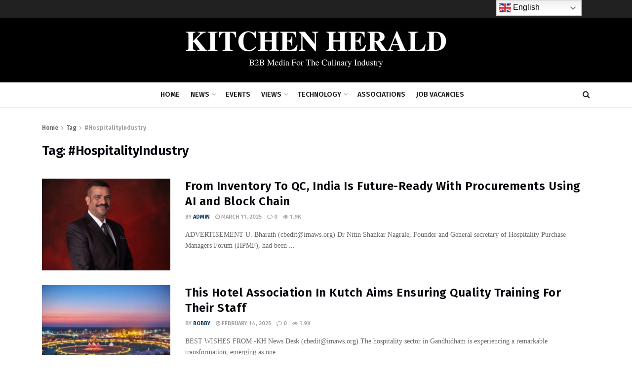

--- FILE ---
content_type: text/css
request_url: https://www.kitchenherald.com/wp-content/plugins/jnews-pay-writer/assets/css/icon.css?ver=10.0.3
body_size: 383
content:
@font-face {
  font-family: 'jpwticon';
  src: url('fonts/jpwticon.eot?iou6m5');
  src: url('fonts/jpwticon.eot?iou6m5#iefix') format('embedded-opentype'), url('fonts/jpwticon.ttf?iou6m5') format('truetype'), url('fonts/jpwticon.woff?iou6m5') format('woff'), url('fonts/jpwticon.svg?iou6m5#jpwticon') format('svg');
  font-weight: normal;
  font-style: normal;
  font-display: block;
}

.jpwt-icon.jpwt-pay:before,
.toplevel_page_jpwt-post-stats.menu-top .wp-menu-image::before,
#accordion-panel-jnews_pay_writer_panel > .accordion-section-title:before {
  /* use !important to prevent issues with browser extensions that change fonts */
  font-family: 'jpwticon' !important;
  content: '\e900';
  /* Better Font Rendering =========== */
  -webkit-font-smoothing: antialiased;
  -moz-osx-font-smoothing: grayscale;
  text-rendering: optimizeLegibility;
}

.jpwt-icon {
  speak: never;
  font-style: normal;
  font-weight: normal;
  font-variant: normal;
  text-transform: none;
  line-height: 1;
}

#accordion-panel-jnews_pay_writer_panel > .accordion-section-title {
  font-weight: 500 !important;
  font-size: 12px !important;
  color: #212121;
  padding-left: 40px;
}

#accordion-panel-jnews_pay_writer_panel > .accordion-section-title:before {
  color: #0085ba;
  font-weight: normal !important;
  font-size: 14px;
  margin-right: 5px;
  position: absolute;
  left: 0;
  width: 40px;
  text-align: center;
}

/* RTL Section */
.rtl #accordion-panel-jnews_pay_writer_panel > .accordion-section-title:before {
  right: 0;
  left: unset;
}

.rtl #accordion-panel-jnews_pay_writer_panel > .accordion-section-title {
  padding-right: 40px;
  padding-left: unset;
}


--- FILE ---
content_type: text/css
request_url: https://www.kitchenherald.com/wp-content/themes/jnews-child/style.css?ver=1.0.0
body_size: 780
content:
/*
Theme Name: JNews - Child Theme
 | Shared by WPTry.org
Version: 1.0.0
Theme URI: http://themeforest.net/?ref=jegtheme
Description: A basic starter child theme for customization purpose of JNews theme.
Author: Jegtheme
Author URI: http://themeforest.net/user/jegtheme?ref=jegtheme
Template: jnews
License: GPLv2 or later
License URI: http://www.gnu.org/licenses/gpl-2.0.html
*/

/* ------------------------------------------------------------------------- *
 *  Theme customization starts here
/* ------------------------------------------------------------------------- */
#jeg_sidecontent {
	display: none !important;
}
.jeg_sidecontent .jeg_viewport {
	margin-left: 0 !important;
}
.jeg_sidecontent .jeg_header.full {
	margin-left: 0 !important;
}
.jeg_container {
	max-width: 100% !important;
}
.jeg_vc_content .vc_row {
	max-width: 100% !important;
}
.remove-date .jeg_post_meta {
	display: none !important;
}
.home .jeg_post_meta,.category .jeg_post_meta {
	display: none;
}
.home .jeg_post_category,.category .jeg_post_category {
	display: none;
}
.jeg_socialcounter span, .jeg_socialcounter small {
	display: none !important;
}
.footer_right {
	display: none !important;
}
#gtranslate_wrapper {
	top: 0 !important;
}
.switcher.notranslate a {
	color: #000 !important;
}
.switcher.notranslate a:hover {
	color: #000 !important;
}
.page-id-393 .jeg_content.jeg_singlepage .jeg_sidebar.left.col-sm-4 {
	display: none !important;
}
.page-id-393 .jeg_content.jeg_singlepage .jeg_sidebar.left.col-sm-4 {
	display: none !important;
}

.page-id-393 .jeg_content.jeg_singlepage .jeg_main_content.col-md-8 {
	width: 100% !important;
}
.contact-us-section i {
	font-size: 20px;
	margin-right: 12px;
	color: #ccc !important;
}

.sib-email-area, .sib-NAME-area {
	width: 32%;
	float: left;
	margin-right: 3%;
}
.sib_signup_box_inside_1 p:last-child {
	float: left;
	width: 30%;
}.sib-default-btn {
	margin-top: 6%;
	width: 60%;
}
.home .jeg_content {
	padding-bottom: 0 !important;
}
.jeg_post_excerpt p, .content-inner p {
	font-family: "TundraWeb",serif !important;
}
.jeg_pl_md_5 .jeg_post_title {
	font-weight: 600 !important;
}
.jeg_post_title a {
	font-weight: 400 !important;
	letter-spacing: .55px !important;
}
.jeg_post_title {
	letter-spacing: .55px !important;
}
.sby_bio {
	display: none !important;
}

@media only screen and (min-width: 641px) and (max-width: 1024px) {
.sib-NAME-area label, .sib-email-area label {
	width: 100% !important;
}
	.sib-email-area {
	margin-right: 1% !important;
	width: 46% !important;
}
	.sib-NAME-area input, .sib-email-area input {
	width: 95% !important;
}
.jeg-vc-wrapper .jeg_main_content {
	display: block !important;
}
	sib-email-area, .sib-NAME-area {
	width: 50% !important;
	float: left;
}
	.sib-default-btn {
	margin-top: 0%;
	width: 100%;
	margin-bottom: 9% !important;
}
.adlink.ads_image {
	display: block;
}
}
	
@media only screen and (max-width: 640px) {

.jeg-vc-wrapper .jeg_main_content {
	display: block !important;
}
.jeg_vc_content .vc_inner {
	margin-left: 0 !important;
	margin-right: 0 !important;
}
	.fa.fa-bars {
	color: #fff !important;
}
	.jeg_mobile_midbar, .jeg_mobile_midbar.dark {
	background: #000 !important;
}
	.sib-email-area, .sib-NAME-area {
	width: 100% !important;
	float: left;
}
	.sib-default-btn {
	margin-top: 0%;
	width: 100%;
	margin-bottom: 9% !important;
}
	.sib_signup_box_inside_1 {
	margin: 6% !important;
}
	.jeg_navbar_mobile {
	padding-top: 8% !important;
	background: #000 !important;
}
	.jeg_navbar_mobile.jeg_sticky_nav {
	padding-top: 0 !important;
}
	.sib_signup_box_inside_1 p:last-child {
	float: left;
	width: 54% !important;
}
	.adlink.ads_image {
	display: block;
}
}
